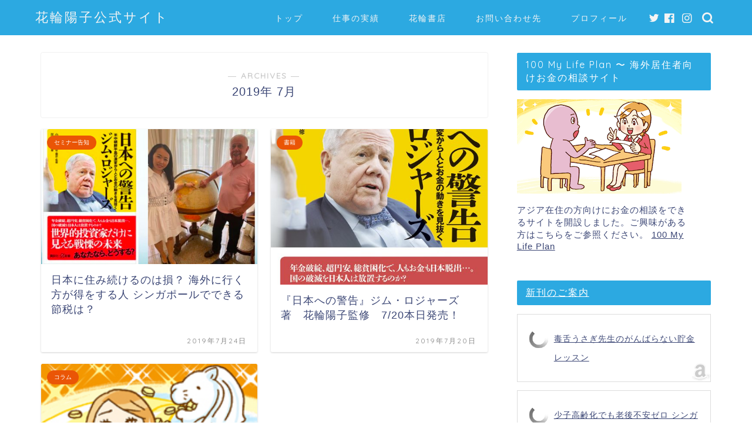

--- FILE ---
content_type: text/html; charset=UTF-8
request_url: https://yokohanawa.com/blog/archives/date/2019/07
body_size: 59317
content:
<!DOCTYPE html>
<html lang="ja">
<head prefix="og: http://ogp.me/ns# fb: http://ogp.me/ns/fb# article: http://ogp.me/ns/article#">
<meta charset="utf-8">
<meta http-equiv="X-UA-Compatible" content="IE=edge">
<meta name="viewport" content="width=device-width, initial-scale=1">
<!-- ここからOGP -->
<meta property="og:type" content="blog">
<meta property="og:title" content="花輪陽子公式サイト｜仕事の活動、マネー情報など">
<meta property="og:url" content="https://yokohanawa.com/blog">
<meta property="og:description" content="">
<meta property="og:image" content="http://yokohanawa.com/blog/wp-content/uploads/2019/07/961a9905bf9051fedf5535b0f0937c54-300x201.png">
<meta property="og:site_name" content="花輪陽子公式サイト">
<meta property="fb:admins" content="yokohanawa">
<meta name="twitter:card" content="summary">
<meta name="twitter:site" content="@yokohanawa">
<!-- ここまでOGP --> 


<title>2019年07月の記事一覧｜花輪陽子公式サイト</title>
<link rel='dns-prefetch' href='//ajax.googleapis.com' />
<link rel='dns-prefetch' href='//cdnjs.cloudflare.com' />
<link rel='dns-prefetch' href='//s.w.org' />
<link rel="alternate" type="application/rss+xml" title="花輪陽子公式サイト &raquo; フィード" href="https://yokohanawa.com/blog/feed" />
<link rel="alternate" type="application/rss+xml" title="花輪陽子公式サイト &raquo; コメントフィード" href="https://yokohanawa.com/blog/comments/feed" />
		<script type="text/javascript">
			window._wpemojiSettings = {"baseUrl":"https:\/\/s.w.org\/images\/core\/emoji\/12.0.0-1\/72x72\/","ext":".png","svgUrl":"https:\/\/s.w.org\/images\/core\/emoji\/12.0.0-1\/svg\/","svgExt":".svg","source":{"concatemoji":"https:\/\/yokohanawa.com\/blog\/wp-includes\/js\/wp-emoji-release.min.js?ver=5.4.18"}};
			/*! This file is auto-generated */
			!function(e,a,t){var n,r,o,i=a.createElement("canvas"),p=i.getContext&&i.getContext("2d");function s(e,t){var a=String.fromCharCode;p.clearRect(0,0,i.width,i.height),p.fillText(a.apply(this,e),0,0);e=i.toDataURL();return p.clearRect(0,0,i.width,i.height),p.fillText(a.apply(this,t),0,0),e===i.toDataURL()}function c(e){var t=a.createElement("script");t.src=e,t.defer=t.type="text/javascript",a.getElementsByTagName("head")[0].appendChild(t)}for(o=Array("flag","emoji"),t.supports={everything:!0,everythingExceptFlag:!0},r=0;r<o.length;r++)t.supports[o[r]]=function(e){if(!p||!p.fillText)return!1;switch(p.textBaseline="top",p.font="600 32px Arial",e){case"flag":return s([127987,65039,8205,9895,65039],[127987,65039,8203,9895,65039])?!1:!s([55356,56826,55356,56819],[55356,56826,8203,55356,56819])&&!s([55356,57332,56128,56423,56128,56418,56128,56421,56128,56430,56128,56423,56128,56447],[55356,57332,8203,56128,56423,8203,56128,56418,8203,56128,56421,8203,56128,56430,8203,56128,56423,8203,56128,56447]);case"emoji":return!s([55357,56424,55356,57342,8205,55358,56605,8205,55357,56424,55356,57340],[55357,56424,55356,57342,8203,55358,56605,8203,55357,56424,55356,57340])}return!1}(o[r]),t.supports.everything=t.supports.everything&&t.supports[o[r]],"flag"!==o[r]&&(t.supports.everythingExceptFlag=t.supports.everythingExceptFlag&&t.supports[o[r]]);t.supports.everythingExceptFlag=t.supports.everythingExceptFlag&&!t.supports.flag,t.DOMReady=!1,t.readyCallback=function(){t.DOMReady=!0},t.supports.everything||(n=function(){t.readyCallback()},a.addEventListener?(a.addEventListener("DOMContentLoaded",n,!1),e.addEventListener("load",n,!1)):(e.attachEvent("onload",n),a.attachEvent("onreadystatechange",function(){"complete"===a.readyState&&t.readyCallback()})),(n=t.source||{}).concatemoji?c(n.concatemoji):n.wpemoji&&n.twemoji&&(c(n.twemoji),c(n.wpemoji)))}(window,document,window._wpemojiSettings);
		</script>
		<style type="text/css">
img.wp-smiley,
img.emoji {
	display: inline !important;
	border: none !important;
	box-shadow: none !important;
	height: 1em !important;
	width: 1em !important;
	margin: 0 .07em !important;
	vertical-align: -0.1em !important;
	background: none !important;
	padding: 0 !important;
}
</style>
	<link rel='stylesheet' id='wp-block-library-css'  href='https://yokohanawa.com/blog/wp-includes/css/dist/block-library/style.min.css?ver=5.4.18' type='text/css' media='all' />
<link rel='stylesheet' id='contact-form-7-css'  href='https://yokohanawa.com/blog/wp-content/plugins/contact-form-7/includes/css/styles.css?ver=5.2' type='text/css' media='all' />
<link rel='stylesheet' id='theme-style-css'  href='https://yokohanawa.com/blog/wp-content/themes/jin/style.css?ver=5.4.18' type='text/css' media='all' />
<link rel='stylesheet' id='swiper-style-css'  href='https://cdnjs.cloudflare.com/ajax/libs/Swiper/4.0.7/css/swiper.min.css?ver=5.4.18' type='text/css' media='all' />
<link rel='stylesheet' id='amazonjs-css'  href='https://yokohanawa.com/blog/wp-content/plugins/amazonjs/css/amazonjs.css?ver=0.10' type='text/css' media='all' />
<link rel='https://api.w.org/' href='https://yokohanawa.com/blog/wp-json/' />
<meta name="generator" content="Site Kit by Google 1.121.0" />	<style type="text/css">
		#wrapper{
							background-color: #fff;
				background-image: url();
					}
		.related-entry-headline-text span:before,
		#comment-title span:before,
		#reply-title span:before{
			background-color: #2ca9e1;
			border-color: #2ca9e1!important;
		}
		
		#breadcrumb:after,
		#page-top a{	
			background-color: #2ca9e1;
		}
				footer{
			background-color: #2ca9e1;
		}
		.footer-inner a,
		#copyright,
		#copyright-center{
			border-color: #fff!important;
			color: #fff!important;
		}
		#footer-widget-area
		{
			border-color: #fff!important;
		}
				.page-top-footer a{
			color: #2ca9e1!important;
		}
				#breadcrumb ul li,
		#breadcrumb ul li a{
			color: #2ca9e1!important;
		}
		
		body,
		a,
		a:link,
		a:visited,
		.my-profile,
		.widgettitle,
		.tabBtn-mag label{
			color: #3b4675;
		}
		a:hover{
			color: #008db7;
		}
						.widget_nav_menu ul > li > a:before,
		.widget_categories ul > li > a:before,
		.widget_pages ul > li > a:before,
		.widget_recent_entries ul > li > a:before,
		.widget_archive ul > li > a:before,
		.widget_archive form:after,
		.widget_categories form:after,
		.widget_nav_menu ul > li > ul.sub-menu > li > a:before,
		.widget_categories ul > li > .children > li > a:before,
		.widget_pages ul > li > .children > li > a:before,
		.widget_nav_menu ul > li > ul.sub-menu > li > ul.sub-menu li > a:before,
		.widget_categories ul > li > .children > li > .children li > a:before,
		.widget_pages ul > li > .children > li > .children li > a:before{
			color: #2ca9e1;
		}
		.widget_nav_menu ul .sub-menu .sub-menu li a:before{
			background-color: #3b4675!important;
		}
		footer .footer-widget,
		footer .footer-widget a,
		footer .footer-widget ul li,
		.footer-widget.widget_nav_menu ul > li > a:before,
		.footer-widget.widget_categories ul > li > a:before,
		.footer-widget.widget_recent_entries ul > li > a:before,
		.footer-widget.widget_pages ul > li > a:before,
		.footer-widget.widget_archive ul > li > a:before,
		footer .widget_tag_cloud .tagcloud a:before{
			color: #fff!important;
			border-color: #fff!important;
		}
		footer .footer-widget .widgettitle{
			color: #fff!important;
			border-color: #ea5506!important;
		}
		footer .widget_nav_menu ul .children .children li a:before,
		footer .widget_categories ul .children .children li a:before,
		footer .widget_nav_menu ul .sub-menu .sub-menu li a:before{
			background-color: #fff!important;
		}
		#drawernav a:hover,
		.post-list-title,
		#prev-next p,
		#toc_container .toc_list li a{
			color: #3b4675!important;
		}
		
		#header-box{
			background-color: #2ca9e1;
		}
						@media (min-width: 768px) {
		#header-box .header-box10-bg:before,
		#header-box .header-box11-bg:before{
			border-radius: 2px;
		}
		}
										@media (min-width: 768px) {
			.top-image-meta{
				margin-top: calc(0px - 30px);
			}
		}
		@media (min-width: 1200px) {
			.top-image-meta{
				margin-top: calc(0px);
			}
		}
				.pickup-contents:before{
			background-color: #2ca9e1!important;
		}
		
		.main-image-text{
			color: #555555;
		}
		.main-image-text-sub{
			color: #555;
		}
		
				@media (min-width: 481px) {
			#site-info{
				padding-top: 15px!important;
				padding-bottom: 15px!important;
			}
		}
		
		#site-info span a{
			color: #f4f4f4!important;
		}
		
				#headmenu .headsns .line a svg{
			fill: #f4f4f4!important;
		}
		#headmenu .headsns a,
		#headmenu{
			color: #f4f4f4!important;
			border-color:#f4f4f4!important;
		}
						.profile-follow .line-sns a svg{
			fill: #2ca9e1!important;
		}
		.profile-follow .line-sns a:hover svg{
			fill: #ea5506!important;
		}
		.profile-follow a{
			color: #2ca9e1!important;
			border-color:#2ca9e1!important;
		}
		.profile-follow a:hover,
		#headmenu .headsns a:hover{
			color:#ea5506!important;
			border-color:#ea5506!important;
		}
				.search-box:hover{
			color:#ea5506!important;
			border-color:#ea5506!important;
		}
				#header #headmenu .headsns .line a:hover svg{
			fill:#ea5506!important;
		}
		.cps-icon-bar,
		#navtoggle:checked + .sp-menu-open .cps-icon-bar{
			background-color: #f4f4f4;
		}
		#nav-container{
			background-color: #fff;
		}
		.menu-box .menu-item svg{
			fill:#f4f4f4;
		}
		#drawernav ul.menu-box > li > a,
		#drawernav2 ul.menu-box > li > a,
		#drawernav3 ul.menu-box > li > a,
		#drawernav4 ul.menu-box > li > a,
		#drawernav5 ul.menu-box > li > a,
		#drawernav ul.menu-box > li.menu-item-has-children:after,
		#drawernav2 ul.menu-box > li.menu-item-has-children:after,
		#drawernav3 ul.menu-box > li.menu-item-has-children:after,
		#drawernav4 ul.menu-box > li.menu-item-has-children:after,
		#drawernav5 ul.menu-box > li.menu-item-has-children:after{
			color: #f4f4f4!important;
		}
		#drawernav ul.menu-box li a,
		#drawernav2 ul.menu-box li a,
		#drawernav3 ul.menu-box li a,
		#drawernav4 ul.menu-box li a,
		#drawernav5 ul.menu-box li a{
			font-size: 14px!important;
		}
		#drawernav3 ul.menu-box > li{
			color: #3b4675!important;
		}
		#drawernav4 .menu-box > .menu-item > a:after,
		#drawernav3 .menu-box > .menu-item > a:after,
		#drawernav .menu-box > .menu-item > a:after{
			background-color: #f4f4f4!important;
		}
		#drawernav2 .menu-box > .menu-item:hover,
		#drawernav5 .menu-box > .menu-item:hover{
			border-top-color: #2ca9e1!important;
		}
				.cps-info-bar a{
			background-color: #f39800!important;
		}
				@media (min-width: 768px) {
			.post-list-mag .post-list-item:not(:nth-child(2n)){
				margin-right: 2.6%;
			}
		}
				@media (min-width: 768px) {
			#tab-1:checked ~ .tabBtn-mag li [for="tab-1"]:after,
			#tab-2:checked ~ .tabBtn-mag li [for="tab-2"]:after,
			#tab-3:checked ~ .tabBtn-mag li [for="tab-3"]:after,
			#tab-4:checked ~ .tabBtn-mag li [for="tab-4"]:after{
				border-top-color: #2ca9e1!important;
			}
			.tabBtn-mag label{
				border-bottom-color: #2ca9e1!important;
			}
		}
		#tab-1:checked ~ .tabBtn-mag li [for="tab-1"],
		#tab-2:checked ~ .tabBtn-mag li [for="tab-2"],
		#tab-3:checked ~ .tabBtn-mag li [for="tab-3"],
		#tab-4:checked ~ .tabBtn-mag li [for="tab-4"],
		#prev-next a.next:after,
		#prev-next a.prev:after,
		.more-cat-button a:hover span:before{
			background-color: #2ca9e1!important;
		}
		

		.swiper-slide .post-list-cat,
		.post-list-mag .post-list-cat,
		.post-list-mag3col .post-list-cat,
		.post-list-mag-sp1col .post-list-cat,
		.swiper-pagination-bullet-active,
		.pickup-cat,
		.post-list .post-list-cat,
		#breadcrumb .bcHome a:hover span:before,
		.popular-item:nth-child(1) .pop-num,
		.popular-item:nth-child(2) .pop-num,
		.popular-item:nth-child(3) .pop-num{
			background-color: #ea5506!important;
		}
		.sidebar-btn a,
		.profile-sns-menu{
			background-color: #ea5506!important;
		}
		.sp-sns-menu a,
		.pickup-contents-box a:hover .pickup-title{
			border-color: #2ca9e1!important;
			color: #2ca9e1!important;
		}
				.pro-line svg{
			fill: #2ca9e1!important;
		}
		.cps-post-cat a,
		.meta-cat,
		.popular-cat{
			background-color: #ea5506!important;
			border-color: #ea5506!important;
		}
		.tagicon,
		.tag-box a,
		#toc_container .toc_list > li,
		#toc_container .toc_title{
			color: #2ca9e1!important;
		}
		.widget_tag_cloud a::before{
			color: #3b4675!important;
		}
		.tag-box a,
		#toc_container:before{
			border-color: #2ca9e1!important;
		}
		.cps-post-cat a:hover{
			color: #008db7!important;
		}
		.pagination li:not([class*="current"]) a:hover,
		.widget_tag_cloud a:hover{
			background-color: #2ca9e1!important;
		}
		.pagination li:not([class*="current"]) a:hover{
			opacity: 0.5!important;
		}
		.pagination li.current a{
			background-color: #2ca9e1!important;
			border-color: #2ca9e1!important;
		}
		.nextpage a:hover span {
			color: #2ca9e1!important;
			border-color: #2ca9e1!important;
		}
		.cta-content:before{
			background-color: #6FBFCA!important;
		}
		.cta-text,
		.info-title{
			color: #fff!important;
		}
		#footer-widget-area.footer_style1 .widgettitle{
			border-color: #ea5506!important;
		}
		.sidebar_style1 .widgettitle,
		.sidebar_style5 .widgettitle{
			border-color: #2ca9e1!important;
		}
		.sidebar_style2 .widgettitle,
		.sidebar_style4 .widgettitle,
		.sidebar_style6 .widgettitle,
		#home-bottom-widget .widgettitle,
		#home-top-widget .widgettitle,
		#post-bottom-widget .widgettitle,
		#post-top-widget .widgettitle{
			background-color: #2ca9e1!important;
		}
		#home-bottom-widget .widget_search .search-box input[type="submit"],
		#home-top-widget .widget_search .search-box input[type="submit"],
		#post-bottom-widget .widget_search .search-box input[type="submit"],
		#post-top-widget .widget_search .search-box input[type="submit"]{
			background-color: #ea5506!important;
		}
		
		.tn-logo-size{
			font-size: 160%!important;
		}
		@media (min-width: 481px) {
		.tn-logo-size img{
			width: calc(160%*0.5)!important;
		}
		}
		@media (min-width: 768px) {
		.tn-logo-size img{
			width: calc(160%*2.2)!important;
		}
		}
		@media (min-width: 1200px) {
		.tn-logo-size img{
			width: 160%!important;
		}
		}
		.sp-logo-size{
			font-size: 100%!important;
		}
		.sp-logo-size img{
			width: 100%!important;
		}
				.cps-post-main ul > li:before,
		.cps-post-main ol > li:before{
			background-color: #ea5506!important;
		}
		.profile-card .profile-title{
			background-color: #2ca9e1!important;
		}
		.profile-card{
			border-color: #2ca9e1!important;
		}
		.cps-post-main a{
			color:#008db7;
		}
		.cps-post-main .marker{
			background: -webkit-linear-gradient( transparent 60%, #ffcedb 0% ) ;
			background: linear-gradient( transparent 60%, #ffcedb 0% ) ;
		}
		.cps-post-main .marker2{
			background: -webkit-linear-gradient( transparent 60%, #a9eaf2 0% ) ;
			background: linear-gradient( transparent 60%, #a9eaf2 0% ) ;
		}
		.cps-post-main .jic-sc{
			color:#e9546b;
		}
		
		
		.simple-box1{
			border-color:#ef9b9b!important;
		}
		.simple-box2{
			border-color:#f2bf7d!important;
		}
		.simple-box3{
			border-color:#b5e28a!important;
		}
		.simple-box4{
			border-color:#7badd8!important;
		}
		.simple-box4:before{
			background-color: #7badd8;
		}
		.simple-box5{
			border-color:#e896c7!important;
		}
		.simple-box5:before{
			background-color: #e896c7;
		}
		.simple-box6{
			background-color:#fffdef!important;
		}
		.simple-box7{
			border-color:#def1f9!important;
		}
		.simple-box7:before{
			background-color:#def1f9!important;
		}
		.simple-box8{
			border-color:#96ddc1!important;
		}
		.simple-box8:before{
			background-color:#96ddc1!important;
		}
		.simple-box9:before{
			background-color:#e1c0e8!important;
		}
				.simple-box9:after{
			border-color:#e1c0e8 #e1c0e8 #fff #fff!important;
		}
				
		.kaisetsu-box1:before,
		.kaisetsu-box1-title{
			background-color:#ffb49e!important;
		}
		.kaisetsu-box2{
			border-color:#89c2f4!important;
		}
		.kaisetsu-box2-title{
			background-color:#89c2f4!important;
		}
		.kaisetsu-box4{
			border-color:#ea91a9!important;
		}
		.kaisetsu-box4-title{
			background-color:#ea91a9!important;
		}
		.kaisetsu-box5:before{
			background-color:#57b3ba!important;
		}
		.kaisetsu-box5-title{
			background-color:#57b3ba!important;
		}
		
		.concept-box1{
			border-color:#85db8f!important;
		}
		.concept-box1:after{
			background-color:#85db8f!important;
		}
		.concept-box1:before{
			content:"ポイント"!important;
			color:#85db8f!important;
		}
		.concept-box2{
			border-color:#f7cf6a!important;
		}
		.concept-box2:after{
			background-color:#f7cf6a!important;
		}
		.concept-box2:before{
			content:"注意点"!important;
			color:#f7cf6a!important;
		}
		.concept-box3{
			border-color:#86cee8!important;
		}
		.concept-box3:after{
			background-color:#86cee8!important;
		}
		.concept-box3:before{
			content:"良い例"!important;
			color:#86cee8!important;
		}
		.concept-box4{
			border-color:#ed8989!important;
		}
		.concept-box4:after{
			background-color:#ed8989!important;
		}
		.concept-box4:before{
			content:"悪い例"!important;
			color:#ed8989!important;
		}
		.concept-box5{
			border-color:#9e9e9e!important;
		}
		.concept-box5:after{
			background-color:#9e9e9e!important;
		}
		.concept-box5:before{
			content:"参考"!important;
			color:#9e9e9e!important;
		}
		.concept-box6{
			border-color:#8eaced!important;
		}
		.concept-box6:after{
			background-color:#8eaced!important;
		}
		.concept-box6:before{
			content:"メモ"!important;
			color:#8eaced!important;
		}
		
		.innerlink-box1,
		.blog-card{
			border-color:#73bc9b!important;
		}
		.innerlink-box1-title{
			background-color:#73bc9b!important;
			border-color:#73bc9b!important;
		}
		.innerlink-box1:before,
		.blog-card-hl-box{
			background-color:#73bc9b!important;
		}
				
		.jin-ac-box01-title::after{
			color: #2ca9e1;
		}
		
		.color-button01 a,
		.color-button01 a:hover,
		.color-button01:before{
			background-color: #008db7!important;
		}
		.top-image-btn-color a,
		.top-image-btn-color a:hover,
		.top-image-btn-color:before{
			background-color: #f39800!important;
		}
		.color-button02 a,
		.color-button02 a:hover,
		.color-button02:before{
			background-color: #d9333f!important;
		}
		
		.color-button01-big a,
		.color-button01-big a:hover,
		.color-button01-big:before{
			background-color: #3296d1!important;
		}
		.color-button01-big a,
		.color-button01-big:before{
			border-radius: 5px!important;
		}
		.color-button01-big a{
			padding-top: 20px!important;
			padding-bottom: 20px!important;
		}
		
		.color-button02-big a,
		.color-button02-big a:hover,
		.color-button02-big:before{
			background-color: #83d159!important;
		}
		.color-button02-big a,
		.color-button02-big:before{
			border-radius: 5px!important;
		}
		.color-button02-big a{
			padding-top: 20px!important;
			padding-bottom: 20px!important;
		}
				.color-button01-big{
			width: 75%!important;
		}
		.color-button02-big{
			width: 75%!important;
		}
				
		
					.top-image-btn-color:before,
			.color-button01:before,
			.color-button02:before,
			.color-button01-big:before,
			.color-button02-big:before{
				bottom: -1px;
				left: -1px;
				width: 100%;
				height: 100%;
				border-radius: 6px;
				box-shadow: 0px 1px 5px 0px rgba(0, 0, 0, 0.25);
				-webkit-transition: all .4s;
				transition: all .4s;
			}
			.top-image-btn-color a:hover,
			.color-button01 a:hover,
			.color-button02 a:hover,
			.color-button01-big a:hover,
			.color-button02-big a:hover{
				-webkit-transform: translateY(2px);
				transform: translateY(2px);
				-webkit-filter: brightness(0.95);
				 filter: brightness(0.95);
			}
			.top-image-btn-color:hover:before,
			.color-button01:hover:before,
			.color-button02:hover:before,
			.color-button01-big:hover:before,
			.color-button02-big:hover:before{
				-webkit-transform: translateY(2px);
				transform: translateY(2px);
				box-shadow: none!important;
			}
				
		.h2-style01 h2,
		.h2-style02 h2:before,
		.h2-style03 h2,
		.h2-style04 h2:before,
		.h2-style05 h2,
		.h2-style07 h2:before,
		.h2-style07 h2:after,
		.h3-style03 h3:before,
		.h3-style02 h3:before,
		.h3-style05 h3:before,
		.h3-style07 h3:before,
		.h2-style08 h2:after,
		.h2-style10 h2:before,
		.h2-style10 h2:after,
		.h3-style02 h3:after,
		.h4-style02 h4:before{
			background-color: #2ca9e1!important;
		}
		.h3-style01 h3,
		.h3-style04 h3,
		.h3-style05 h3,
		.h3-style06 h3,
		.h4-style01 h4,
		.h2-style02 h2,
		.h2-style08 h2,
		.h2-style08 h2:before,
		.h2-style09 h2,
		.h4-style03 h4{
			border-color: #2ca9e1!important;
		}
		.h2-style05 h2:before{
			border-top-color: #2ca9e1!important;
		}
		.h2-style06 h2:before,
		.sidebar_style3 .widgettitle:after{
			background-image: linear-gradient(
				-45deg,
				transparent 25%,
				#2ca9e1 25%,
				#2ca9e1 50%,
				transparent 50%,
				transparent 75%,
				#2ca9e1 75%,
				#2ca9e1			);
		}
				.jin-h2-icons.h2-style02 h2 .jic:before,
		.jin-h2-icons.h2-style04 h2 .jic:before,
		.jin-h2-icons.h2-style06 h2 .jic:before,
		.jin-h2-icons.h2-style07 h2 .jic:before,
		.jin-h2-icons.h2-style08 h2 .jic:before,
		.jin-h2-icons.h2-style09 h2 .jic:before,
		.jin-h2-icons.h2-style10 h2 .jic:before,
		.jin-h3-icons.h3-style01 h3 .jic:before,
		.jin-h3-icons.h3-style02 h3 .jic:before,
		.jin-h3-icons.h3-style03 h3 .jic:before,
		.jin-h3-icons.h3-style04 h3 .jic:before,
		.jin-h3-icons.h3-style05 h3 .jic:before,
		.jin-h3-icons.h3-style06 h3 .jic:before,
		.jin-h3-icons.h3-style07 h3 .jic:before,
		.jin-h4-icons.h4-style01 h4 .jic:before,
		.jin-h4-icons.h4-style02 h4 .jic:before,
		.jin-h4-icons.h4-style03 h4 .jic:before,
		.jin-h4-icons.h4-style04 h4 .jic:before{
			color:#2ca9e1;
		}
		
		@media all and (-ms-high-contrast:none){
			*::-ms-backdrop, .color-button01:before,
			.color-button02:before,
			.color-button01-big:before,
			.color-button02-big:before{
				background-color: #595857!important;
			}
		}
		
		.jin-lp-h2 h2,
		.jin-lp-h2 h2{
			background-color: transparent!important;
			border-color: transparent!important;
			color: #3b4675!important;
		}
		.jincolumn-h3style2{
			border-color:#2ca9e1!important;
		}
		.jinlph2-style1 h2:first-letter{
			color:#2ca9e1!important;
		}
		.jinlph2-style2 h2,
		.jinlph2-style3 h2{
			border-color:#2ca9e1!important;
		}
		.jin-photo-title .jin-fusen1-down,
		.jin-photo-title .jin-fusen1-even,
		.jin-photo-title .jin-fusen1-up{
			border-left-color:#2ca9e1;
		}
		.jin-photo-title .jin-fusen2,
		.jin-photo-title .jin-fusen3{
			background-color:#2ca9e1;
		}
		.jin-photo-title .jin-fusen2:before,
		.jin-photo-title .jin-fusen3:before {
			border-top-color: #2ca9e1;
		}
		.has-huge-font-size{
			font-size:42px!important;
		}
		.has-large-font-size{
			font-size:36px!important;
		}
		.has-medium-font-size{
			font-size:20px!important;
		}
		.has-normal-font-size{
			font-size:16px!important;
		}
		.has-small-font-size{
			font-size:13px!important;
		}
		
		
	</style>
<meta name="google-site-verification" content="Jp4d4fROdloYqO1KWGsxBEImiXo_KEvugCopg2Bwyk8"><style type="text/css">
.no-js .native-lazyload-js-fallback {
	display: none;
}
</style>
		<link rel="icon" href="https://yokohanawa.com/blog/wp-content/uploads/2018/05/cropped-logo-1-32x32.png" sizes="32x32" />
<link rel="icon" href="https://yokohanawa.com/blog/wp-content/uploads/2018/05/cropped-logo-1-192x192.png" sizes="192x192" />
<link rel="apple-touch-icon" href="https://yokohanawa.com/blog/wp-content/uploads/2018/05/cropped-logo-1-180x180.png" />
<meta name="msapplication-TileImage" content="https://yokohanawa.com/blog/wp-content/uploads/2018/05/cropped-logo-1-270x270.png" />
		<style type="text/css" id="wp-custom-css">
			/*スマホ トップの文字調整*/
@media (max-width: 767px) {
.post-list.basicstyle .post-list-item .post-list-inner .post-list-meta .post-list-title {
font-size: 14px;
line-height: 1.4;
}
}		</style>
			
<!--カエレバCSS-->
<!--アプリーチCSS-->


</head>
<body class="archive date" id="nofont-style">
<div id="wrapper">

		
	<div id="scroll-content" class="animate">
	
		<!--ヘッダー-->

					<div id="header-box" class="tn_on header-box animate">
	<div id="header" class="header-type1 header animate">
		
		<div id="site-info" class="ef">
												<span class="tn-logo-size"><a href='https://yokohanawa.com/blog/' title='花輪陽子公式サイト' rel='home'>花輪陽子公式サイト</a></span>
									</div>

				<!--グローバルナビゲーション layout3-->
		<div id="drawernav3" class="ef">
			<nav class="fixed-content ef"><ul class="menu-box"><li class="menu-item menu-item-type-custom menu-item-object-custom menu-item-home menu-item-7019"><a href="http://yokohanawa.com/blog">トップ</a></li>
<li class="menu-item menu-item-type-post_type menu-item-object-page menu-item-7047"><a href="https://yokohanawa.com/blog/works">仕事の実績</a></li>
<li class="menu-item menu-item-type-post_type menu-item-object-page menu-item-7048"><a href="https://yokohanawa.com/blog/books">花輪書店</a></li>
<li class="menu-item menu-item-type-post_type menu-item-object-page menu-item-has-children menu-item-7049"><a href="https://yokohanawa.com/blog/contact">お問い合わせ先</a>
<ul class="sub-menu">
	<li class="menu-item menu-item-type-post_type menu-item-object-page menu-item-privacy-policy menu-item-7159"><a href="https://yokohanawa.com/blog/contact/%e3%83%97%e3%83%a9%e3%82%a4%e3%83%90%e3%82%b7%e3%83%bc%e3%83%9d%e3%83%aa%e3%82%b7%e3%83%bc">プライバシーポリシー</a></li>
</ul>
</li>
<li class="menu-item menu-item-type-post_type menu-item-object-page menu-item-7050"><a href="https://yokohanawa.com/blog/about">プロフィール</a></li>
</ul></nav>		</div>
		<!--グローバルナビゲーション layout3-->
		
	
				<div id="headmenu">
			<span class="headsns tn_sns_on">
									<span class="twitter"><a href="https://twitter.com/yokohanawa"><i class="jic-type jin-ifont-twitter" aria-hidden="true"></i></a></span>
													<span class="facebook">
					<a href="https://www.facebook.com/yokohanawa"><i class="jic-type jin-ifont-facebook" aria-hidden="true"></i></a>
					</span>
													<span class="instagram">
					<a href="https://www.instagram.com/yokohanawa/"><i class="jic-type jin-ifont-instagram" aria-hidden="true"></i></a>
					</span>
									
								
			</span>
			<span class="headsearch tn_search_on">
				<form class="search-box" role="search" method="get" id="searchform" action="https://yokohanawa.com/blog/">
	<input type="search" placeholder="" class="text search-text" value="" name="s" id="s">
	<input type="submit" id="searchsubmit" value="&#xe931;">
</form>
			</span>
		</div>
		

	</div>
	
		
</div>

	

	
	<!--ヘッダー画像-->
													<!--ヘッダー画像-->

		
		<!--ヘッダー-->

		<div class="clearfix"></div>

			
														
		
	<div id="contents">
		
		<!--メインコンテンツ-->
		<main id="main-contents" class="main-contents article_style1 animate" itemscope itemtype="https://schema.org/Blog">
			<section class="cps-post-box hentry">
				<header class="archive-post-header">
											<span class="archive-title-sub ef">― ARCHIVES ―</span>
						<h1 class="archive-title entry-title" itemprop="headline">2019年&nbsp;7月</h1>
										<div class="cps-post-meta vcard">
						<span class="writer fn" itemprop="author" itemscope itemtype="https://schema.org/Person"><span itemprop="name">はなわ ようこ</span></span>
					</div>
				</header>
			</section>

			<section class="entry-content archive-box">
				<div class="toppost-list-box-simple">

	<div class="post-list-mag">
				<article class="post-list-item" itemscope itemtype="https://schema.org/BlogPosting">
	<a class="post-list-link" rel="bookmark" href="https://yokohanawa.com/blog/archives/7548" itemprop='mainEntityOfPage'>
		<div class="post-list-inner">
			<div class="post-list-thumb" itemprop="image" itemscope itemtype="https://schema.org/ImageObject">
															<img src="https://yokohanawa.com/blog/wp-content/plugins/native-lazyload/assets/images/placeholder.svg" class="attachment-small_size size-small_size wp-post-image native-lazyload-js-fallback" alt="" loading="lazy" data-src="https://yokohanawa.com/blog/wp-content/uploads/2019/07/961a9905bf9051fedf5535b0f0937c54-576x360.png" />						<meta itemprop="url" content="https://yokohanawa.com/blog/wp-content/uploads/2019/07/961a9905bf9051fedf5535b0f0937c54-576x360.png">
						<meta itemprop="width" content="640">
						<meta itemprop="height" content="360">
												</div>
			<div class="post-list-meta vcard">
								<span class="post-list-cat category-%e3%82%bb%e3%83%9f%e3%83%8a%e3%83%bc%e5%91%8a%e7%9f%a5" style="background-color:!important;" itemprop="keywords">セミナー告知</span>
				
				<h2 class="post-list-title entry-title" itemprop="headline">日本に住み続けるのは損？ 海外に行く方が得をする人 シンガポールでできる節税は？</h2>

									<span class="post-list-date date updated ef" itemprop="datePublished dateModified" datetime="2019-07-24" content="2019-07-24">2019年7月24日</span>
				
				<span class="writer fn" itemprop="author" itemscope itemtype="https://schema.org/Person"><span itemprop="name">はなわ ようこ</span></span>

				<div class="post-list-publisher" itemprop="publisher" itemscope itemtype="https://schema.org/Organization">
					<span itemprop="logo" itemscope itemtype="https://schema.org/ImageObject">
						<span itemprop="url"></span>
					</span>
					<span itemprop="name">花輪陽子公式サイト</span>
				</div>
			</div>
		</div>
	</a>
</article>				<article class="post-list-item" itemscope itemtype="https://schema.org/BlogPosting">
	<a class="post-list-link" rel="bookmark" href="https://yokohanawa.com/blog/archives/7540" itemprop='mainEntityOfPage'>
		<div class="post-list-inner">
			<div class="post-list-thumb" itemprop="image" itemscope itemtype="https://schema.org/ImageObject">
															<img src="https://yokohanawa.com/blog/wp-content/plugins/native-lazyload/assets/images/placeholder.svg" class="attachment-small_size size-small_size wp-post-image native-lazyload-js-fallback" alt="" loading="lazy" data-src="https://yokohanawa.com/blog/wp-content/uploads/2019/07/9784065160794.IN01-500x360.jpg" />						<meta itemprop="url" content="https://yokohanawa.com/blog/wp-content/uploads/2019/07/9784065160794.IN01-500x360.jpg">
						<meta itemprop="width" content="640">
						<meta itemprop="height" content="360">
												</div>
			<div class="post-list-meta vcard">
								<span class="post-list-cat category-%e6%9b%b8%e7%b1%8d" style="background-color:!important;" itemprop="keywords">書籍</span>
				
				<h2 class="post-list-title entry-title" itemprop="headline">『日本への警告』ジム・ロジャーズ著　花輪陽子監修　7/20本日発売！</h2>

									<span class="post-list-date date updated ef" itemprop="datePublished dateModified" datetime="2019-07-20" content="2019-07-20">2019年7月20日</span>
				
				<span class="writer fn" itemprop="author" itemscope itemtype="https://schema.org/Person"><span itemprop="name">はなわ ようこ</span></span>

				<div class="post-list-publisher" itemprop="publisher" itemscope itemtype="https://schema.org/Organization">
					<span itemprop="logo" itemscope itemtype="https://schema.org/ImageObject">
						<span itemprop="url"></span>
					</span>
					<span itemprop="name">花輪陽子公式サイト</span>
				</div>
			</div>
		</div>
	</a>
</article>				<article class="post-list-item" itemscope itemtype="https://schema.org/BlogPosting">
	<a class="post-list-link" rel="bookmark" href="https://yokohanawa.com/blog/archives/7524" itemprop='mainEntityOfPage'>
		<div class="post-list-inner">
			<div class="post-list-thumb" itemprop="image" itemscope itemtype="https://schema.org/ImageObject">
															<img src="https://yokohanawa.com/blog/wp-content/plugins/native-lazyload/assets/images/placeholder.svg" class="attachment-small_size size-small_size wp-post-image native-lazyload-js-fallback" alt="" loading="lazy" data-src="https://yokohanawa.com/blog/wp-content/uploads/2019/07/01.jpg" />						<meta itemprop="url" content="https://yokohanawa.com/blog/wp-content/uploads/2019/07/01.jpg">
						<meta itemprop="width" content="640">
						<meta itemprop="height" content="360">
												</div>
			<div class="post-list-meta vcard">
								<span class="post-list-cat category-%e3%82%b3%e3%83%a9%e3%83%a0" style="background-color:!important;" itemprop="keywords">コラム</span>
				
				<h2 class="post-list-title entry-title" itemprop="headline">メルマガ「花輪陽子のシンガポール富裕層の教え　海外投資＆起業実践編」</h2>

									<span class="post-list-date date updated ef" itemprop="datePublished dateModified" datetime="2019-07-03" content="2019-07-03">2019年7月3日</span>
				
				<span class="writer fn" itemprop="author" itemscope itemtype="https://schema.org/Person"><span itemprop="name">はなわ ようこ</span></span>

				<div class="post-list-publisher" itemprop="publisher" itemscope itemtype="https://schema.org/Organization">
					<span itemprop="logo" itemscope itemtype="https://schema.org/ImageObject">
						<span itemprop="url"></span>
					</span>
					<span itemprop="name">花輪陽子公式サイト</span>
				</div>
			</div>
		</div>
	</a>
</article>		
		<section class="pager-top">
					</section>
	</div>
</div>			</section>
			
											</main>

		<!--サイドバー-->
<div id="sidebar" class="sideber sidebar_style2 animate" role="complementary" itemscope itemtype="https://schema.org/WPSideBar">
		
	<div id="media_image-2" class="widget widget_media_image"><div class="widgettitle ef">100 My Life Plan 〜 海外居住者向けお金の相談サイト</div><div style="width: 290px" class="wp-caption alignnone"><a href="https://100mylifeplan.com/top"><img width="280" height="161" src="https://yokohanawa.com/blog/wp-content/plugins/native-lazyload/assets/images/placeholder.svg" class="image wp-image-7485  attachment-full size-full native-lazyload-js-fallback" alt="" style="max-width: 100%; height: auto;" title="100 My Life Plan 〜 海外居住者向けお金の相談サイト" loading="lazy" data-src="https://yokohanawa.com/blog/wp-content/uploads/2019/06/Consulting.png" /></a><p class="wp-caption-text">アジア在住の方向けにお金の相談をできるサイトを開設しました。ご興味がある方はこちらをご参照ください。 <a href="https://100mylifeplan.com" target="_blank"><u>100 My Life Plan</ul></a></p></div></div><div id="custom_html-2" class="widget_text widget widget_custom_html"><div class="widgettitle ef">新刊のご案内</div><div class="textwidget custom-html-widget"><div data-role="amazonjs" data-asin="4537215690" data-locale="JP" data-tmpl="" data-img-size="" class="asin_4537215690_JP_ amazonjs_item"><div class="amazonjs_indicator"><span class="amazonjs_indicator_img"></span><a class="amazonjs_indicator_title" href="#">毒舌うさぎ先生のがんばらない貯金レッスン</a><span class="amazonjs_indicator_footer"></span></div></div>
<div data-role="amazonjs" data-asin="4065117100" data-locale="JP" data-tmpl="" data-img-size="" class="asin_4065117100_JP_ amazonjs_item"><div class="amazonjs_indicator"><span class="amazonjs_indicator_img"></span><a class="amazonjs_indicator_title" href="#">少子高齢化でも老後不安ゼロ シンガポールで見た日本の未来理想図</a><span class="amazonjs_indicator_footer"></span></div></div></div></div><div id="pages-3" class="widget widget_pages"><div class="widgettitle ef">関連ページ</div>		<ul>
			<li class="page_item page-item-2134 page_item_has_children"><a href="https://yokohanawa.com/blog/contact">お問い合わせ先</a>
<ul class='children'>
	<li class="page_item page-item-7157"><a href="https://yokohanawa.com/blog/contact/%e3%83%97%e3%83%a9%e3%82%a4%e3%83%90%e3%82%b7%e3%83%bc%e3%83%9d%e3%83%aa%e3%82%b7%e3%83%bc">プライバシーポリシー</a></li>
</ul>
</li>
<li class="page_item page-item-5125"><a href="https://yokohanawa.com/blog/top">トップ</a></li>
<li class="page_item page-item-5249"><a href="https://yokohanawa.com/blog/contents">ブログ</a></li>
<li class="page_item page-item-2"><a href="https://yokohanawa.com/blog/about">プロフィール</a></li>
<li class="page_item page-item-5159"><a href="https://yokohanawa.com/blog/works">仕事の実績</a></li>
<li class="page_item page-item-5135"><a href="https://yokohanawa.com/blog/books">花輪書店</a></li>
		</ul>
			</div><div id="calendar-3" class="widget widget_calendar"><div id="calendar_wrap" class="calendar_wrap"><table id="wp-calendar" class="wp-calendar-table">
	<caption>2019年7月</caption>
	<thead>
	<tr>
		<th scope="col" title="月曜日">月</th>
		<th scope="col" title="火曜日">火</th>
		<th scope="col" title="水曜日">水</th>
		<th scope="col" title="木曜日">木</th>
		<th scope="col" title="金曜日">金</th>
		<th scope="col" title="土曜日">土</th>
		<th scope="col" title="日曜日">日</th>
	</tr>
	</thead>
	<tbody>
	<tr><td>1</td><td>2</td><td><a href="https://yokohanawa.com/blog/archives/date/2019/07/03" aria-label="2019年7月3日 に投稿を公開">3</a></td><td>4</td><td>5</td><td>6</td><td>7</td>
	</tr>
	<tr>
		<td>8</td><td>9</td><td>10</td><td>11</td><td>12</td><td>13</td><td>14</td>
	</tr>
	<tr>
		<td>15</td><td>16</td><td>17</td><td>18</td><td>19</td><td><a href="https://yokohanawa.com/blog/archives/date/2019/07/20" aria-label="2019年7月20日 に投稿を公開">20</a></td><td>21</td>
	</tr>
	<tr>
		<td>22</td><td>23</td><td><a href="https://yokohanawa.com/blog/archives/date/2019/07/24" aria-label="2019年7月24日 に投稿を公開">24</a></td><td>25</td><td>26</td><td>27</td><td>28</td>
	</tr>
	<tr>
		<td>29</td><td>30</td><td>31</td>
		<td class="pad" colspan="4">&nbsp;</td>
	</tr>
	</tbody>
	</table><nav aria-label="前と次の月" class="wp-calendar-nav">
		<span class="wp-calendar-nav-prev"><a href="https://yokohanawa.com/blog/archives/date/2019/01">&laquo; 1月</a></span>
		<span class="pad">&nbsp;</span>
		<span class="wp-calendar-nav-next"><a href="https://yokohanawa.com/blog/archives/date/2019/09">9月 &raquo;</a></span>
	</nav></div></div>		<div id="recent-posts-3" class="widget widget_recent_entries">		<div class="widgettitle ef">最近の記事</div>		<ul>
											<li>
					<a href="https://yokohanawa.com/blog/archives/15883">ジムロジャーズ著『世界大激変』を監修しています</a>
									</li>
											<li>
					<a href="https://yokohanawa.com/blog/archives/15880">WealthRoad インベスコ オウンドメディアで執筆</a>
									</li>
											<li>
					<a href="https://yokohanawa.com/blog/archives/15876">AERA8/4号掲載　海外移住について</a>
									</li>
											<li>
					<a href="https://yokohanawa.com/blog/archives/15053">フジテレビ『サン!シャイン』5/20 出演 年金について</a>
									</li>
											<li>
					<a href="https://yokohanawa.com/blog/archives/15033">ニッポン放送 渡邉美樹5年後の夢を語ろう！5/17/25(土)出演</a>
									</li>
					</ul>
		</div><div id="archives-3" class="widget widget_archive"><div class="widgettitle ef">過去の記事</div>		<ul>
				<li><a href='https://yokohanawa.com/blog/archives/date/2025/08'>2025年8月</a></li>
	<li><a href='https://yokohanawa.com/blog/archives/date/2025/05'>2025年5月</a></li>
	<li><a href='https://yokohanawa.com/blog/archives/date/2025/02'>2025年2月</a></li>
	<li><a href='https://yokohanawa.com/blog/archives/date/2024/12'>2024年12月</a></li>
	<li><a href='https://yokohanawa.com/blog/archives/date/2024/11'>2024年11月</a></li>
	<li><a href='https://yokohanawa.com/blog/archives/date/2024/09'>2024年9月</a></li>
	<li><a href='https://yokohanawa.com/blog/archives/date/2024/08'>2024年8月</a></li>
	<li><a href='https://yokohanawa.com/blog/archives/date/2024/07'>2024年7月</a></li>
	<li><a href='https://yokohanawa.com/blog/archives/date/2024/05'>2024年5月</a></li>
	<li><a href='https://yokohanawa.com/blog/archives/date/2024/04'>2024年4月</a></li>
	<li><a href='https://yokohanawa.com/blog/archives/date/2023/12'>2023年12月</a></li>
	<li><a href='https://yokohanawa.com/blog/archives/date/2023/06'>2023年6月</a></li>
	<li><a href='https://yokohanawa.com/blog/archives/date/2022/05'>2022年5月</a></li>
	<li><a href='https://yokohanawa.com/blog/archives/date/2022/02'>2022年2月</a></li>
	<li><a href='https://yokohanawa.com/blog/archives/date/2021/01'>2021年1月</a></li>
	<li><a href='https://yokohanawa.com/blog/archives/date/2020/11'>2020年11月</a></li>
	<li><a href='https://yokohanawa.com/blog/archives/date/2020/10'>2020年10月</a></li>
	<li><a href='https://yokohanawa.com/blog/archives/date/2020/05'>2020年5月</a></li>
	<li><a href='https://yokohanawa.com/blog/archives/date/2020/04'>2020年4月</a></li>
	<li><a href='https://yokohanawa.com/blog/archives/date/2019/12'>2019年12月</a></li>
	<li><a href='https://yokohanawa.com/blog/archives/date/2019/09'>2019年9月</a></li>
	<li><a href='https://yokohanawa.com/blog/archives/date/2019/07' aria-current="page">2019年7月</a></li>
	<li><a href='https://yokohanawa.com/blog/archives/date/2019/01'>2019年1月</a></li>
	<li><a href='https://yokohanawa.com/blog/archives/date/2018/12'>2018年12月</a></li>
	<li><a href='https://yokohanawa.com/blog/archives/date/2018/11'>2018年11月</a></li>
	<li><a href='https://yokohanawa.com/blog/archives/date/2018/10'>2018年10月</a></li>
	<li><a href='https://yokohanawa.com/blog/archives/date/2018/09'>2018年9月</a></li>
	<li><a href='https://yokohanawa.com/blog/archives/date/2018/07'>2018年7月</a></li>
	<li><a href='https://yokohanawa.com/blog/archives/date/2018/06'>2018年6月</a></li>
	<li><a href='https://yokohanawa.com/blog/archives/date/2018/05'>2018年5月</a></li>
	<li><a href='https://yokohanawa.com/blog/archives/date/2018/04'>2018年4月</a></li>
	<li><a href='https://yokohanawa.com/blog/archives/date/2018/02'>2018年2月</a></li>
	<li><a href='https://yokohanawa.com/blog/archives/date/2018/01'>2018年1月</a></li>
	<li><a href='https://yokohanawa.com/blog/archives/date/2017/12'>2017年12月</a></li>
	<li><a href='https://yokohanawa.com/blog/archives/date/2017/08'>2017年8月</a></li>
	<li><a href='https://yokohanawa.com/blog/archives/date/2016/11'>2016年11月</a></li>
	<li><a href='https://yokohanawa.com/blog/archives/date/2016/01'>2016年1月</a></li>
	<li><a href='https://yokohanawa.com/blog/archives/date/2015/10'>2015年10月</a></li>
	<li><a href='https://yokohanawa.com/blog/archives/date/2015/03'>2015年3月</a></li>
	<li><a href='https://yokohanawa.com/blog/archives/date/2015/02'>2015年2月</a></li>
	<li><a href='https://yokohanawa.com/blog/archives/date/2015/01'>2015年1月</a></li>
	<li><a href='https://yokohanawa.com/blog/archives/date/2014/10'>2014年10月</a></li>
	<li><a href='https://yokohanawa.com/blog/archives/date/2014/09'>2014年9月</a></li>
	<li><a href='https://yokohanawa.com/blog/archives/date/2014/08'>2014年8月</a></li>
	<li><a href='https://yokohanawa.com/blog/archives/date/2014/07'>2014年7月</a></li>
	<li><a href='https://yokohanawa.com/blog/archives/date/2014/06'>2014年6月</a></li>
	<li><a href='https://yokohanawa.com/blog/archives/date/2014/04'>2014年4月</a></li>
	<li><a href='https://yokohanawa.com/blog/archives/date/2014/03'>2014年3月</a></li>
	<li><a href='https://yokohanawa.com/blog/archives/date/2014/02'>2014年2月</a></li>
	<li><a href='https://yokohanawa.com/blog/archives/date/2014/01'>2014年1月</a></li>
	<li><a href='https://yokohanawa.com/blog/archives/date/2013/12'>2013年12月</a></li>
	<li><a href='https://yokohanawa.com/blog/archives/date/2013/11'>2013年11月</a></li>
	<li><a href='https://yokohanawa.com/blog/archives/date/2013/10'>2013年10月</a></li>
	<li><a href='https://yokohanawa.com/blog/archives/date/2013/09'>2013年9月</a></li>
	<li><a href='https://yokohanawa.com/blog/archives/date/2013/08'>2013年8月</a></li>
	<li><a href='https://yokohanawa.com/blog/archives/date/2013/07'>2013年7月</a></li>
	<li><a href='https://yokohanawa.com/blog/archives/date/2013/06'>2013年6月</a></li>
	<li><a href='https://yokohanawa.com/blog/archives/date/2013/05'>2013年5月</a></li>
	<li><a href='https://yokohanawa.com/blog/archives/date/2013/04'>2013年4月</a></li>
	<li><a href='https://yokohanawa.com/blog/archives/date/2013/03'>2013年3月</a></li>
	<li><a href='https://yokohanawa.com/blog/archives/date/2013/02'>2013年2月</a></li>
	<li><a href='https://yokohanawa.com/blog/archives/date/2013/01'>2013年1月</a></li>
	<li><a href='https://yokohanawa.com/blog/archives/date/2012/12'>2012年12月</a></li>
	<li><a href='https://yokohanawa.com/blog/archives/date/2012/11'>2012年11月</a></li>
	<li><a href='https://yokohanawa.com/blog/archives/date/2012/10'>2012年10月</a></li>
	<li><a href='https://yokohanawa.com/blog/archives/date/2012/09'>2012年9月</a></li>
	<li><a href='https://yokohanawa.com/blog/archives/date/2012/08'>2012年8月</a></li>
	<li><a href='https://yokohanawa.com/blog/archives/date/2012/07'>2012年7月</a></li>
	<li><a href='https://yokohanawa.com/blog/archives/date/2012/06'>2012年6月</a></li>
	<li><a href='https://yokohanawa.com/blog/archives/date/2012/05'>2012年5月</a></li>
	<li><a href='https://yokohanawa.com/blog/archives/date/2012/04'>2012年4月</a></li>
	<li><a href='https://yokohanawa.com/blog/archives/date/2012/03'>2012年3月</a></li>
	<li><a href='https://yokohanawa.com/blog/archives/date/2012/02'>2012年2月</a></li>
	<li><a href='https://yokohanawa.com/blog/archives/date/2012/01'>2012年1月</a></li>
	<li><a href='https://yokohanawa.com/blog/archives/date/2011/12'>2011年12月</a></li>
	<li><a href='https://yokohanawa.com/blog/archives/date/2011/11'>2011年11月</a></li>
	<li><a href='https://yokohanawa.com/blog/archives/date/2011/10'>2011年10月</a></li>
	<li><a href='https://yokohanawa.com/blog/archives/date/2011/09'>2011年9月</a></li>
	<li><a href='https://yokohanawa.com/blog/archives/date/2011/08'>2011年8月</a></li>
	<li><a href='https://yokohanawa.com/blog/archives/date/2011/07'>2011年7月</a></li>
	<li><a href='https://yokohanawa.com/blog/archives/date/2011/06'>2011年6月</a></li>
	<li><a href='https://yokohanawa.com/blog/archives/date/2011/05'>2011年5月</a></li>
	<li><a href='https://yokohanawa.com/blog/archives/date/2011/04'>2011年4月</a></li>
	<li><a href='https://yokohanawa.com/blog/archives/date/2011/03'>2011年3月</a></li>
	<li><a href='https://yokohanawa.com/blog/archives/date/2011/02'>2011年2月</a></li>
	<li><a href='https://yokohanawa.com/blog/archives/date/2011/01'>2011年1月</a></li>
	<li><a href='https://yokohanawa.com/blog/archives/date/2010/12'>2010年12月</a></li>
	<li><a href='https://yokohanawa.com/blog/archives/date/2010/11'>2010年11月</a></li>
	<li><a href='https://yokohanawa.com/blog/archives/date/2010/10'>2010年10月</a></li>
	<li><a href='https://yokohanawa.com/blog/archives/date/2010/09'>2010年9月</a></li>
	<li><a href='https://yokohanawa.com/blog/archives/date/2010/08'>2010年8月</a></li>
	<li><a href='https://yokohanawa.com/blog/archives/date/2010/07'>2010年7月</a></li>
	<li><a href='https://yokohanawa.com/blog/archives/date/2010/06'>2010年6月</a></li>
	<li><a href='https://yokohanawa.com/blog/archives/date/2010/05'>2010年5月</a></li>
	<li><a href='https://yokohanawa.com/blog/archives/date/2010/04'>2010年4月</a></li>
	<li><a href='https://yokohanawa.com/blog/archives/date/2010/03'>2010年3月</a></li>
	<li><a href='https://yokohanawa.com/blog/archives/date/2010/02'>2010年2月</a></li>
	<li><a href='https://yokohanawa.com/blog/archives/date/2010/01'>2010年1月</a></li>
	<li><a href='https://yokohanawa.com/blog/archives/date/2009/12'>2009年12月</a></li>
	<li><a href='https://yokohanawa.com/blog/archives/date/2009/11'>2009年11月</a></li>
	<li><a href='https://yokohanawa.com/blog/archives/date/2009/10'>2009年10月</a></li>
	<li><a href='https://yokohanawa.com/blog/archives/date/2009/09'>2009年9月</a></li>
		</ul>
			</div><div id="categories-3" class="widget widget_categories"><div class="widgettitle ef">カテゴリー</div>		<ul>
				<li class="cat-item cat-item-32"><a href="https://yokohanawa.com/blog/archives/category/%e3%81%a4%e3%81%b6%e3%82%84%e3%81%8d">つぶやき</a>
</li>
	<li class="cat-item cat-item-35"><a href="https://yokohanawa.com/blog/archives/category/%e3%82%a2%e3%83%9e%e3%82%be%e3%83%b3%e3%82%ad%e3%83%a3%e3%83%b3%e3%83%9a%e3%83%bc%e3%83%b3">アマゾンキャンペーン</a>
</li>
	<li class="cat-item cat-item-40"><a href="https://yokohanawa.com/blog/archives/category/%e3%82%b3%e3%83%a9%e3%83%a0">コラム</a>
</li>
	<li class="cat-item cat-item-4"><a href="https://yokohanawa.com/blog/archives/category/%e3%82%bb%e3%83%9f%e3%83%8a%e3%83%bc">セミナー</a>
</li>
	<li class="cat-item cat-item-26"><a href="https://yokohanawa.com/blog/archives/category/%e3%82%bb%e3%83%9f%e3%83%8a%e3%83%bc%e5%91%8a%e7%9f%a5">セミナー告知</a>
</li>
	<li class="cat-item cat-item-37"><a href="https://yokohanawa.com/blog/archives/category/%e3%83%86%e3%83%ac%e3%83%93%e5%87%ba%e6%bc%94">テレビ出演</a>
</li>
	<li class="cat-item cat-item-27"><a href="https://yokohanawa.com/blog/archives/category/%e3%83%a1%e3%83%87%e3%82%a3%e3%82%a2">メディア</a>
</li>
	<li class="cat-item cat-item-23"><a href="https://yokohanawa.com/blog/archives/category/%e3%83%a1%e3%83%ab%e3%83%9e%e3%82%ac%e3%82%b5%e3%83%9d%e3%83%bc%e3%83%88%e3%83%96%e3%83%ad%e3%82%b0">メルマガサポートブログ</a>
</li>
	<li class="cat-item cat-item-33"><a href="https://yokohanawa.com/blog/archives/category/%e3%83%a9%e3%82%b8%e3%82%aa">ラジオ</a>
</li>
	<li class="cat-item cat-item-31"><a href="https://yokohanawa.com/blog/archives/category/%e4%ba%8c%e4%ba%ba%e3%81%a7%e6%99%82%e4%bb%a3%e3%82%92%e7%94%9f%e3%81%8d%e6%8a%9c%e3%81%8f%e3%81%8a%e9%87%91%e7%ae%a1%e7%90%86%e8%a1%93">二人で時代を生き抜くお金管理術</a>
</li>
	<li class="cat-item cat-item-36"><a href="https://yokohanawa.com/blog/archives/category/%e4%bf%9d%e9%99%ba">保険</a>
</li>
	<li class="cat-item cat-item-39"><a href="https://yokohanawa.com/blog/archives/category/%e5%b9%b4%e9%87%91">年金</a>
</li>
	<li class="cat-item cat-item-34"><a href="https://yokohanawa.com/blog/archives/category/%e6%8e%b2%e8%bc%89">掲載</a>
</li>
	<li class="cat-item cat-item-30"><a href="https://yokohanawa.com/blog/archives/category/%e6%9b%b8%e7%b1%8d">書籍</a>
</li>
	<li class="cat-item cat-item-16"><a href="https://yokohanawa.com/blog/archives/category/%e6%9b%b8%e8%a9%95">書評</a>
</li>
	<li class="cat-item cat-item-42"><a href="https://yokohanawa.com/blog/archives/category/%e6%9c%89%e8%ad%98%e8%80%85%e4%bc%9a%e8%ad%b0">有識者会議</a>
</li>
	<li class="cat-item cat-item-1"><a href="https://yokohanawa.com/blog/archives/category/%e6%9c%aa%e5%88%86%e9%a1%9e">未分類</a>
</li>
	<li class="cat-item cat-item-38"><a href="https://yokohanawa.com/blog/archives/category/%e7%af%80%e9%9b%bb">節電</a>
</li>
	<li class="cat-item cat-item-41"><a href="https://yokohanawa.com/blog/archives/category/%e9%80%a3%e8%bc%89">連載</a>
</li>
	<li class="cat-item cat-item-29"><a href="https://yokohanawa.com/blog/archives/category/%e9%9b%91%e8%aa%8c">雑誌</a>
</li>
		</ul>
			</div>	
			</div>
	</div>
	<div class="clearfix"></div>
	<!--フッター-->
			<!-- breadcrumb -->
<div id="breadcrumb" class="footer_type1">
	<ul itemscope itemtype="https://schema.org/BreadcrumbList">
		
		<div class="page-top-footer"><a class="totop"><i class="jic jin-ifont-arrowtop"></i></a></div>
		
		<li itemprop="itemListElement" itemscope itemtype="https://schema.org/ListItem">
			<a href="https://yokohanawa.com/blog/" itemid="https://yokohanawa.com/blog/" itemscope itemtype="https://schema.org/Thing" itemprop="item">
				<i class="jic jin-ifont-home space-i" aria-hidden="true"></i><span itemprop="name">HOME</span>
			</a>
			<meta itemprop="position" content="1">
		</li>
		
		<li itemprop="itemListElement" itemscope itemtype="https://schema.org/ListItem"><i class="jic jin-ifont-arrow space" aria-hidden="true"></i><a href="https://yokohanawa.com/blog/2019/" itemid="https://yokohanawa.com/blog/2019/" itemscope itemtype="https://schema.org/Thing" itemprop="item"><span itemprop="name">2019年</span></a><meta itemprop="position" content="2"></li><li itemprop="itemListElement" itemscope itemtype="https://schema.org/ListItem"><i class="jic jin-ifont-arrow space" aria-hidden="true"></i><span itemprop="name">7月</span><meta itemprop="position" content="3"></li>		
			</ul>
</div>
<!--breadcrumb-->			<footer role="contentinfo" itemscope itemtype="https://schema.org/WPFooter">
	
		<!--ここからフッターウィジェット-->
		
				
				
		
		<div class="clearfix"></div>
		
		<!--ここまでフッターウィジェット-->
	
					<div id="footer-box">
				<div class="footer-inner">
					<span id="copyright-center" itemprop="copyrightHolder"><i class="jic jin-ifont-copyright" aria-hidden="true"></i>2009–2026&nbsp;&nbsp;花輪陽子公式サイト</span>
				</div>
			</div>
				<div class="clearfix"></div>
	</footer>
	
	
	
		
	</div><!--scroll-content-->

			
</div><!--wrapper-->

<script type="text/javascript">
( function() {
	var nativeLazyloadInitialize = function() {
		var lazyElements, script;
		if ( 'loading' in HTMLImageElement.prototype ) {
			lazyElements = [].slice.call( document.querySelectorAll( '.native-lazyload-js-fallback' ) );
			lazyElements.forEach( function( element ) {
				if ( ! element.dataset.src ) {
					return;
				}
				element.src = element.dataset.src;
				delete element.dataset.src;
				if ( element.dataset.srcset ) {
					element.srcset = element.dataset.srcset;
					delete element.dataset.srcset;
				}
				if ( element.dataset.sizes ) {
					element.sizes = element.dataset.sizes;
					delete element.dataset.sizes;
				}
				element.classList.remove( 'native-lazyload-js-fallback' );
			} );
		} else if ( ! document.querySelector( 'script#native-lazyload-fallback' ) ) {
			script = document.createElement( 'script' );
			script.id = 'native-lazyload-fallback';
			script.type = 'text/javascript';
			script.src = 'https://yokohanawa.com/blog/wp-content/plugins/native-lazyload/assets/js/lazyload.js';
			script.defer = true;
			document.body.appendChild( script );
		}
	};
	if ( document.readyState === 'complete' || document.readyState === 'interactive' ) {
		nativeLazyloadInitialize();
	} else {
		window.addEventListener( 'DOMContentLoaded', nativeLazyloadInitialize );
	}
}() );
</script>
		<script type='text/javascript' src='https://ajax.googleapis.com/ajax/libs/jquery/1.12.4/jquery.min.js?ver=5.4.18'></script>
<script type='text/javascript'>
/* <![CDATA[ */
var wpcf7 = {"apiSettings":{"root":"https:\/\/yokohanawa.com\/blog\/wp-json\/contact-form-7\/v1","namespace":"contact-form-7\/v1"}};
/* ]]> */
</script>
<script type='text/javascript' src='https://yokohanawa.com/blog/wp-content/plugins/contact-form-7/includes/js/scripts.js?ver=5.2'></script>
<script type='text/javascript' src='https://yokohanawa.com/blog/wp-content/themes/jin/js/common.js?ver=5.4.18'></script>
<script type='text/javascript' src='https://yokohanawa.com/blog/wp-content/themes/jin/js/jin_h_icons.js?ver=5.4.18'></script>
<script type='text/javascript' src='https://cdnjs.cloudflare.com/ajax/libs/Swiper/4.0.7/js/swiper.min.js?ver=5.4.18'></script>
<script type='text/javascript' src='https://yokohanawa.com/blog/wp-includes/js/wp-embed.min.js?ver=5.4.18'></script>
<script type='text/javascript' src='https://yokohanawa.com/blog/wp-content/plugins/amazonjs/components/js/jquery-tmpl/jquery.tmpl.min.js?ver=1.0.0pre'></script>
<script type='text/javascript'>
/* <![CDATA[ */
var amazonjsVars = {"thickboxUrl":"https:\/\/yokohanawa.com\/blog\/wp-includes\/js\/thickbox\/","regionTemplate":{"LinkJP":"<iframe src=\"https:\/\/rcm-jp.amazon.co.jp\/e\/cm?t=shamnekosanno-22&o=9&p=8&l=as1&asins=${asins}&fc1=${fc1}&IS2=${IS2}&lt1=${lt1}&m=amazon&lc1=${lc1}&bc1=${bc1}&bg1=${bg1}&f=ifr\" style=\"width:120px;height:240px;\" scrolling=\"no\" marginwidth=\"0\" marginheight=\"0\" frameborder=\"0\"><\/iframe>"},"resource":{"BookAuthor":"\u8457\u8005","BookPublicationDate":"\u51fa\u7248\u65e5","BookPublisher":"\u51fa\u7248\u793e","NumberOfPagesValue":"${NumberOfPages}\u30da\u30fc\u30b8","ListPrice":"\u53c2\u8003\u4fa1\u683c","Price":"\u4fa1\u683c","PriceUsage":"\u4fa1\u683c\u304a\u3088\u3073\u767a\u9001\u53ef\u80fd\u6642\u671f\u306f\u8868\u793a\u3055\u308c\u305f\u65e5\u4ed8\/\u6642\u523b\u306e\u6642\u70b9\u306e\u3082\u306e\u3067\u3042\u308a\u3001\u5909\u66f4\u3055\u308c\u308b\u5834\u5408\u304c\u3042\u308a\u307e\u3059\u3002\u5546\u54c1\u306e\u8ca9\u58f2\u306b\u304a\u3044\u3066\u306f\u3001\u8cfc\u5165\u306e\u6642\u70b9\u3067 [Amazon.co.jp \u307e\u305f\u306f Javari.jp] \u306b\u8868\u793a\u3055\u308c\u3066\u3044\u308b\u4fa1\u683c\u304a\u3088\u3073\u767a\u9001\u53ef\u80fd\u6642\u671f\u306e\u60c5\u5831\u304c\u9069\u7528\u3055\u308c\u307e\u3059\u3002","PublicationDate":"\u767a\u58f2\u65e5","ReleaseDate":"\u30ea\u30ea\u30fc\u30b9\u65e5","SalesRank":"\u5546\u54c1\u30e9\u30f3\u30ad\u30f3\u30b0","SalesRankValue":"${SalesRank}\u4f4d","RunningTime":"\u6642\u9593","RunningTimeValue":"${RunningTime}\u5206","CustomerReviewTitle":"${Title} \u30ab\u30b9\u30bf\u30de\u30fc\u30ec\u30d3\u30e5\u30fc","SeeCustomerReviews":"\u30ab\u30b9\u30bf\u30de\u30fc\u30ec\u30d3\u30e5\u30fc\u3092\u898b\u308b","PriceUpdatedat":"(${UpdatedDate}\u6642\u70b9)"},"isCustomerReviewEnabled":"","isTrackEventEnabled":"","isFadeInEnabled":"","items":[null,null]};
/* ]]> */
</script>
<script type='text/javascript' src='https://yokohanawa.com/blog/wp-content/plugins/amazonjs/js/amazonjs.js?ver=0.10'></script>

<script>
	var mySwiper = new Swiper ('.swiper-container', {
		// Optional parameters
		loop: true,
		slidesPerView: 5,
		spaceBetween: 15,
		autoplay: {
			delay: 2700,
		},
		// If we need pagination
		pagination: {
			el: '.swiper-pagination',
		},

		// Navigation arrows
		navigation: {
			nextEl: '.swiper-button-next',
			prevEl: '.swiper-button-prev',
		},

		// And if we need scrollbar
		scrollbar: {
			el: '.swiper-scrollbar',
		},
		breakpoints: {
              1024: {
				slidesPerView: 4,
				spaceBetween: 15,
			},
              767: {
				slidesPerView: 2,
				spaceBetween: 10,
				centeredSlides : true,
				autoplay: {
					delay: 4200,
				},
			}
        }
	});
	
	var mySwiper2 = new Swiper ('.swiper-container2', {
	// Optional parameters
		loop: true,
		slidesPerView: 3,
		spaceBetween: 17,
		centeredSlides : true,
		autoplay: {
			delay: 4000,
		},

		// If we need pagination
		pagination: {
			el: '.swiper-pagination',
		},

		// Navigation arrows
		navigation: {
			nextEl: '.swiper-button-next',
			prevEl: '.swiper-button-prev',
		},

		// And if we need scrollbar
		scrollbar: {
			el: '.swiper-scrollbar',
		},

		breakpoints: {
			767: {
				slidesPerView: 2,
				spaceBetween: 10,
				centeredSlides : true,
				autoplay: {
					delay: 4200,
				},
			}
		}
	});

</script>
<div id="page-top">
	<a class="totop"><i class="jic jin-ifont-arrowtop"></i></a>
</div>

</body>
</html>
<link href="https://fonts.googleapis.com/css?family=Quicksand" rel="stylesheet">
